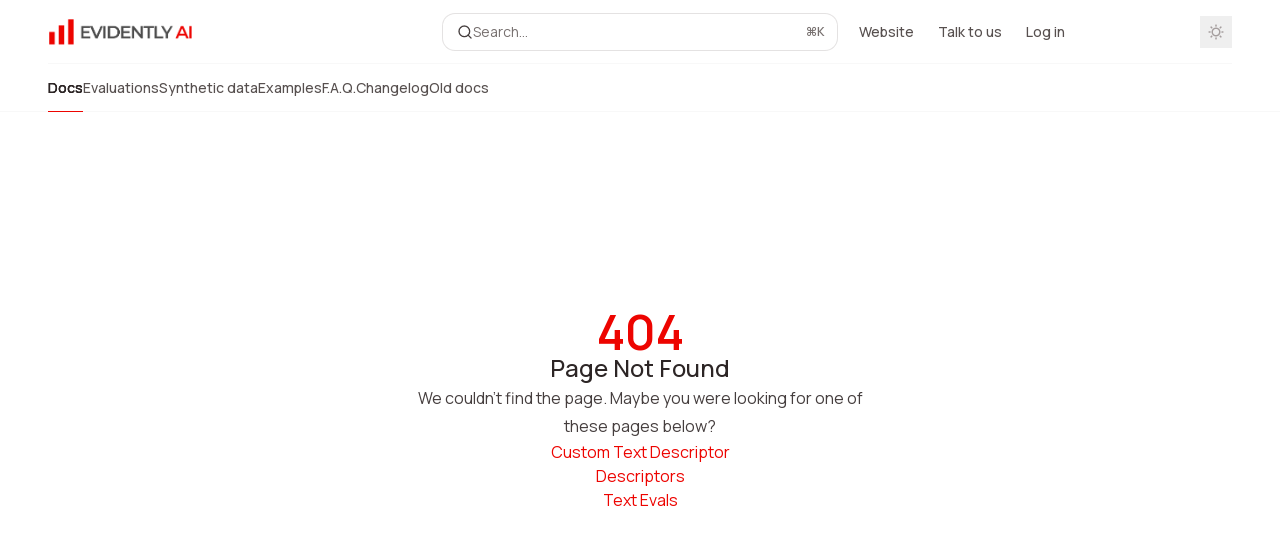

--- FILE ---
content_type: image/svg+xml
request_url: https://mintcdn.com/evi/8OEti_y2YYYC9e0v/logo/evidently_ai_logo_docs.svg?fit=max&auto=format&n=8OEti_y2YYYC9e0v&q=85&s=09e35e6dcad2f75c872023552db54c4e
body_size: 2573
content:
<?xml version="1.0" encoding="utf-8"?>
<svg xmlns="http://www.w3.org/2000/svg" version="1.2" viewBox="0 0 664 127" width="664" height="127">
	<title>evidently_ai_logo_docs copy</title>
	<defs>
		<image width="650" height="114" id="img1" href="[data-uri]"/>
	</defs>
	<style>
	</style>
	<use id="Background" href="#img1" x="5" y="6"/>
</svg>

--- FILE ---
content_type: image/svg+xml
request_url: https://mintcdn.com/evi/8OEti_y2YYYC9e0v/logo/evidently_ai_logo_docs_dark.svg?fit=max&auto=format&n=8OEti_y2YYYC9e0v&q=85&s=93463bb824b35f3f64ab924b1e49d22d
body_size: 1289
content:
<?xml version="1.0" encoding="utf-8"?>
<svg xmlns="http://www.w3.org/2000/svg" version="1.2" viewBox="0 0 664 127" width="664" height="127">
	<title>evidently_ai_logo_docs copy</title>
	<defs>
		<image width="650" height="114" id="img1" href="[data-uri]"/>
	</defs>
	<style>
	</style>
	<use id="Background" href="#img1" x="5" y="6"/>
</svg>